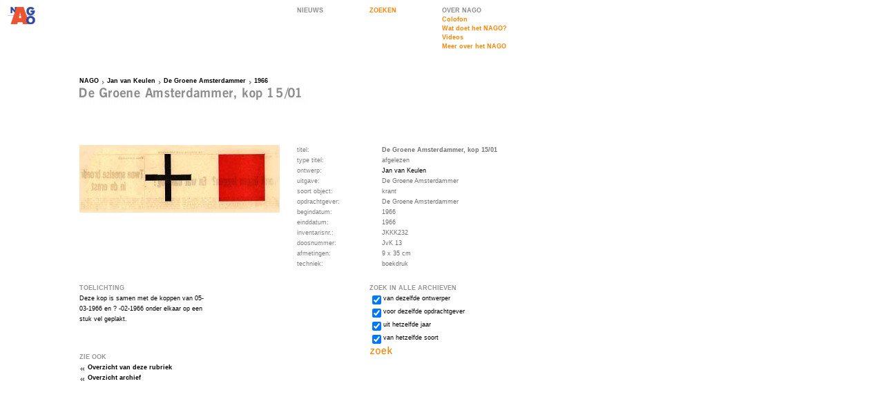

--- FILE ---
content_type: text/html; charset=iso-8859-1
request_url: http://www.nago.nl/object.php?id=8565
body_size: 2130
content:
<!DOCTYPE HTML PUBLIC "-//W3C//DTD HTML 4.0 Transitional//EN">
<html>
<head>
	<meta name="description" content="Nederlands Archief Grafisch Ontwerpers (NAGO) : Archief Jan van Keulen: Object De Groene Amsterdammer, kop 15/01"/>
		<title>De Groene Amsterdammer, kop 15/01 - NAGO</title>
<meta name="DC.contributor" content="Fabrique Communicatie en Design" />
<link rel="DC.contributor" href="http://www.fabrique.nl" />
<link rel="stylesheet" type="text/css" href="styles/Global.css" />
<link rel="stylesheet" type="text/css" href="styles/Default.css" />
<script type="text/javascript" src="scripts/Global.js"></script>
</head>
<body onload="makeGrid('div','Grid',100);" onresize="makeGrid('div','Grid',100);">
	<table cellspacing="0">
				<tr style="height:100px;">
			<td style="width:100px;"><a href="index.php"><img src="images/logo2.gif" width="100" height="100" alt="ga terug naar de NAGO homepage" /></a></td>
			<td style="width:300px;">&nbsp;</td>
			<td style="width:100px;">
          <a href="nieuws.php" class="NavGrey" title="Nieuws">NIEUWS</a>
      </td>
			<td style="width:100px;">
				<div class="Grid">
					<div class="InnerGrid">
						<div class="genNav">
							<a href="zoeken.php" class="Nav" title="zoeken">ZOEKEN</a>
						</div>
					</div>
				</div>
			</td>
			<td style="width:160px;">
				<div class="Grid">
					<div class="InnerGrid">
						<div class="genNav">
<a class="NavGrey" title="Over NAGO">OVER NAGO</a>
<a href="pagina.php?id=5" class="Nav" title="Colofon">Colofon</a><a href="pagina.php?id=1" class="Nav" title="Wat doet het NAGO?">Wat doet het NAGO?</a><a href="videos.php" class="Nav" title="Videos">Videos</a><a href="pagina.php?id=118" class="Nav" title="Meer over het NAGO">Meer over het NAGO</a></div>
<br />
<!--
<a href="videos.php" class="Nav" title="Video's">videoverslag</a>
<a href="pagina.php?id=1" class="Nav" title="wat is NAGO">wat doet het NAGO?</a>
<a href="pagina.php?id=5" class="Nav" title="colofon">colofon</a>
-->


					</div>
				</div>
			</td>
		</tr>
		<tr style="height:100px;">
			<td style="width:100px;"></td>
			<td style="width:600px;" colspan="4"><div class="Grid">
	<div class="InnerGrid">
		<div class="BreadCrumbs"><a href="index.php">NAGO</a><a href="archief.php?id=9" class="BreadCrumb">Jan van Keulen</a><a href="rubriek.php?id=1017" class="BreadCrumb">De Groene Amsterdammer</a><a href="rubriek.php?id=1027" class="BreadCrumb">1966</a></div>
    <img  src="cache/5ed706162ab7e9b583626cbe7c77f8a4.png" alt="De Groene Amsterdammer, kop 15/01" /> 		<div class="SubNavs">
				</div>
	</div>
</div></td>
		</tr>		<tr>
			<td style="width:100px;"></td>
			<td style="width:300px;" class="Content">
				<div class="Grid">
					<div class="InnerGrid">
<a href="http://www.nago.nl/visuals/objects/large/NAGO_JKKK232_X_1133267342.jpg" onclick="return popup('http://www.nago.nl/visuals/objects/large/NAGO_JKKK232_X_1133267342.jpg',770,500);" alt="afbeelding uitvergroten"><img src="http://www.nago.nl/visuals/objects/medium/NAGO_JKKK232_X_1133267342.jpg">					</div>
				</div>
			</td>
			<td style="width:300px;" colspan="3">
				<div class="Grid">
					<div class="InnerGrid">
						<table cellspacing="0" class="objectData">				
							<tr><td></td></tr>							
							<tr>
								<td>titel:</td>
								<td class="objectValue"><strong>De Groene Amsterdammer, kop 15/01</strong></td>
							</tr>
              <tr>
								<td>type titel:</td>
								<td class="objectValue">afgelezen</td>
							</tr>
							<tr><td>ontwerp:</td><td class="objectPersoon"><a href="pers_inst.php?id=2199">Jan van Keulen</a></td></tr><tr><td>uitgave:</td><td class="objectPersoon">De Groene Amsterdammer</td></tr>							<tr>
								<td style="width:100px">soort object:</td>
								<td style="width:200px" class="objectValue">krant</td>
							</tr>
<tr><td>opdrachtgever:</td><td class="objectValue">De Groene Amsterdammer</td><tr>							<tr>
								<td>begindatum:</td>
								<td class="objectValue">1966</td>
							</tr>
							<tr>
								<td>einddatum:</td>
								<td class="objectValue">1966</td>
							</tr>
							<tr>
								<td>inventarisnr.:</td>
								<td class="objectValue">JKKK232</td>
							</tr>
							<tr>
								<td>doosnummer:</td>
								<td class="objectValue">JvK 13</td>
							</tr>
							<tr>
								<td>afmetingen:</td>
								<td class="objectValue">9 x 35 cm</td>
							</tr>

<tr><td>techniek:</td><td class="objectValue">boekdruk<br></td><tr>						</table>
					</div>
				</div>
			</td>
		</tr>
		<tr>
			<td style="width:100px;"></td>
			<td>
				<div class="Grid" style="width:200px;">
					<div class="InnerGrid">
<h2>TOELICHTING</h2>Deze kop is samen met de koppen van 05-03-1966 en ? -02-1966 onder elkaar op een stuk vel geplakt.					</div>
				</div>
        				<div class="Grid">
					<div class="InnerGrid">
						<h3>ZIE OOK</h3>
						<a href="rubriek.php?id=1027" class="ParentRelated">Overzicht van deze rubriek</a>
						<a href="archief.php?id=9" class="ParentRelated">Overzicht archief</a>
					</div>
				</div>
			</td>
			<td>&nbsp;</td>
			<td colspan="3" style="width:300px;">
				<div class="Grid">
	<div class="InnerGrid">
		<h3>ZOEK IN ALLE ARCHIEVEN</h3>
		<form method="get" action="zoeken.php" onSubmit="if(this.tot.checked){this.van.value=this.tot.value};">
			<input type="hidden" name="action" value="search">
			<input type="hidden" name="van" value="">
			<table cellspacing="0">
				<tr>
					<td><input id="Designer" type="checkbox" name="ontwerper" checked="checked" value="Jan van Keulen"></td>
					<td><label for="Designer">van dezelfde ontwerper</label></td>
				</tr>
				<tr>
					<td><input id="Client" type="checkbox" name="opdrachtgever" checked="checked" value="De Groene Amsterdammer"></td>
					<td><label for="Client">voor dezelfde opdrachtgever</label></td>
				</tr>
				<tr>
					<td><input id="Year" type="checkbox" name="tot" checked="checked" value="1966"></td>
					<td><label for="Year">uit hetzelfde jaar</label></td>
				</tr>
				<tr>
					<td><input id="Type" type="checkbox" name="soort_object" checked="checked" value="94"></td>
					<td><label for="Type">van hetzelfde soort</label></td>
				</tr>
			</table>
			<input type="image" src="images/zoeken_button_zoek.gif" />
		</form>
	</div>
</div>
			</td>
		</tr>
	</table>
<script type="text/javascript">
  var gaJsHost = (("https:" == document.location.protocol) ? "https://ssl." : "http://www.");
  document.write(unescape("%3Cscript src='" + gaJsHost + "google-analytics.com/ga.js' type='text/javascript'%3E%3C/script%3E"));
</script>
<script type="text/javascript">
  try {
    var pageTracker = _gat._getTracker("UA-9059237-1");
    pageTracker._trackPageview();
  }
  catch(err) {}
</script>
</body>
</html>


--- FILE ---
content_type: text/javascript
request_url: http://www.nago.nl/scripts/Global.js
body_size: 2133
content:
function resizeElementToGrid(	element,	gridHeight	)	{
	element.style.marginBottom	=	(	(	Math.ceil(	element.offsetHeight	/	gridHeight	)	*	gridHeight	)	-	element.offsetHeight	)+	"px";
	};
function makeGrid(	tagName,	className,	gridHeight	)	{
	var elements	=	document.getElementsByTagName(	tagName	);
	for(	var c	=	0;	c	<	elements.length;	c	++	)	{
		element	=	elements[	c	];
		if(	element.className	==	className	)	{
			resizeElementToGrid(	element,	gridHeight	);
			}
		}
	}

function popup(url,width,height){
	window.open(url,'','width='+width+',height='+height+',resizable=yes,scrollbars=yes');
	return false;
}


// flashObject 1.4, Mark Dibbets, Fabrique, update aug 2007
    
// getElement.. wrapper 
function getEl(el){
  return document.getElementById(el);
};

// setClassName
function setClassName(el,className){
  if (!className){
    return;
  }
  if (el.getAttribute('className') != null){
    el.setAttribute('class',className);
  }
  else {
    el.setAttribute('class',className);
  }
};

// add stylesheet
var styleSheetFromScript = false;
function addStyle(selector,properties){
  if (document.styleSheets) {
    if (!styleSheetFromScript){
      styleSheetFromScript = document.createElement('style');
      styleSheetFromScript.setAttribute('type','text/css');
      document.getElementsByTagName('HEAD')[0].appendChild(styleSheetFromScript);
    }
    var lastSheet = document.styleSheets[document.styleSheets.length - 1];
    if(lastSheet && typeof lastSheet.addRule == 'object'){
      lastSheet.addRule(selector, properties);
    }
    else {
      styleSheetFromScript.appendChild(document.createTextNode(selector + ' { ' + properties + ' }'));
    }
 }
};
  
// check if the proper version is installed
function hasMinFlashVersion(versionNumber){
	if (window.ActiveXObject){
		try{
			var flash = new ActiveXObject("ShockwaveFlash.ShockwaveFlash." + versionNumber);
			return 1;
		}
		catch(e){
			return 0;
		}
	}
	else {
		if(navigator.plugins.length){
			for (var i=0; i < navigator.plugins.length; i++){
				var pluginIdent = navigator.plugins[i].description.split(" ");
				if(pluginIdent[0] == "Shockwave" && pluginIdent[1] == "Flash"){
					var versionArray = pluginIdent[2].split(".");
					return versionArray[0] >= versionNumber;
				}
			} 	
		}
	}
	return 0;
};

// Class FlashObject
flashObjects = [];
function FlashObject(oArg){

  this.id = oArg.id;
  this.parentId = oArg.parentId;      
  this.uri = oArg.uri;
  this.width = oArg.width;
  this.height = oArg.height;
  this.hasRequiredVersion = hasMinFlashVersion(oArg.requiredVersion);
  this.className = oArg.className ? oArg.className : '';
  this.params = oArg.params;
  this.noFocus = oArg.noFocus;
  if (this.hasRequiredVersion){
    addStyle('#' + oArg.parentId + ' .alternateContent','display:none !important;');
  }
  
  // create the object
  this.create = function(){
    if ((!this.hasRequiredVersion) || (!getEl(this.parentId))){
      return;
    }
    var obj = document.createElement('object');
    obj.setAttribute('type','application/x-shockwave-flash');
    if (this.id){
      obj.setAttribute('id',this.id);
    }
    obj.setAttribute('data',this.uri);
    obj.setAttribute('src',this.uri);
    obj.setAttribute('width',this.width);
    obj.setAttribute('height',this.height);
    if (this.noFocus){
      obj.setAttribute('tabIndex',-1);
    }
    setClassName(obj,this.className);
    for (var i in this.params){
      var param = this.params[i];
      var paramEl = document.createElement('param');
      paramEl.setAttribute('name',i);
      paramEl.setAttribute('value',this.params[i]);
      obj.appendChild(paramEl);
      obj.setAttribute(i,this.params[i]);
    }
    var title = document.title;
    getEl(this.parentId).appendChild(obj);
    document.title = title;
    try {
      obj.loadMovie(0,this.uri);
    }
    catch (e){
    }
  }
  
};

// create a flash object
function createFlashObject(oArg){
  flashObjects[flashObjects.length] = new FlashObject(oArg);
};

// build all the flash objects (onload)
function createFlashObjects(){
  for (var i in flashObjects){
    flashObjects[i].create();
  }
};

// window.onload
if (window.addEventListener){
  window.addEventListener('load', function() {
    setupWidgets();
	createFlashObjects();
  },false);
  //window.addEventListener('load', setupWidgets,false);
  //window.addEventListener('load', createFlashObjects,false);
}
else if (window.attachEvent){
  window.attachEvent("onload", function() {
    setupWidgets();
	createFlashObjects();
  });
  //window.attachEvent("onload", setupWidgets);
  //window.attachEvent("onload", createFlashObjects);
}



/* init */

//video verslag
var pageId = document.getElementsByTagName('html')[0].getAttribute('id');
if (pageId == 'page40'){
  createFlashObject({
    id:'flashYoungAtHeart',
    parentId:'flashContent',
    uri:'/flash/flvPlayer.swf',
    width:400,
    height:265,
    params:{
      salign:'lt',
      FlashVars:'flv=/flash/yahMid.flv&skin=/flash/skin.swf&autoPlay=false&autoRewind=true&skinAutoHide=false&totalTime='
    },
    className:'flashObject',
    requiredVersion:7
  });
}

if (pageId == 'page60'){
  createFlashObject({
    id:'flashDickBruna',
    parentId:'flashContent',
    uri:'/flash/flvPlayer.swf',
    width:400,
    height:265,
    params:{
      salign:'lt',
      FlashVars:'flv=/flash/DickBruna.flv&skin=/flash/skin.swf&autoPlay=false&autoRewind=true&skinAutoHide=false&totalTime='
    },
    className:'flashObject',
    requiredVersion:7
  });
}


function setupWidgets() {
  var size = {
    width: 425,
	height: 344
  };
  
  if(document.body && document.body.className.indexOf('videos-overview') !== -1) {
    size = {
      width: 212,
	  height: 172
    };
  }
  
  var divs = document.getElementsByTagName('div');
  for(var i = 0, len = divs.length; i < len; i++) {
    if(divs[i].className.indexOf('widget') == -1
	   || divs[i].className.indexOf('widget-container') !== -1
	   || divs[i].className.indexOf('widget-info') !== -1
	   || divs[i].className.indexOf('widget-preview') !== -1)
	  continue;
	
	var widgetIdArr = divs[i].id.split('-');
	createFlashObject({
      id:'flash-' + widgetIdArr[2],
      parentId:divs[i].id,
      uri:'http://www.youtube.com/v/' + widgetIdArr[2],
      width: size.width,
      height: size.height,
      params:{
        salign:'lt',
        FlashVars:'hl=en&fs=1'
      },
      className:'flashObject',
      requiredVersion:7
    });
  }
}
